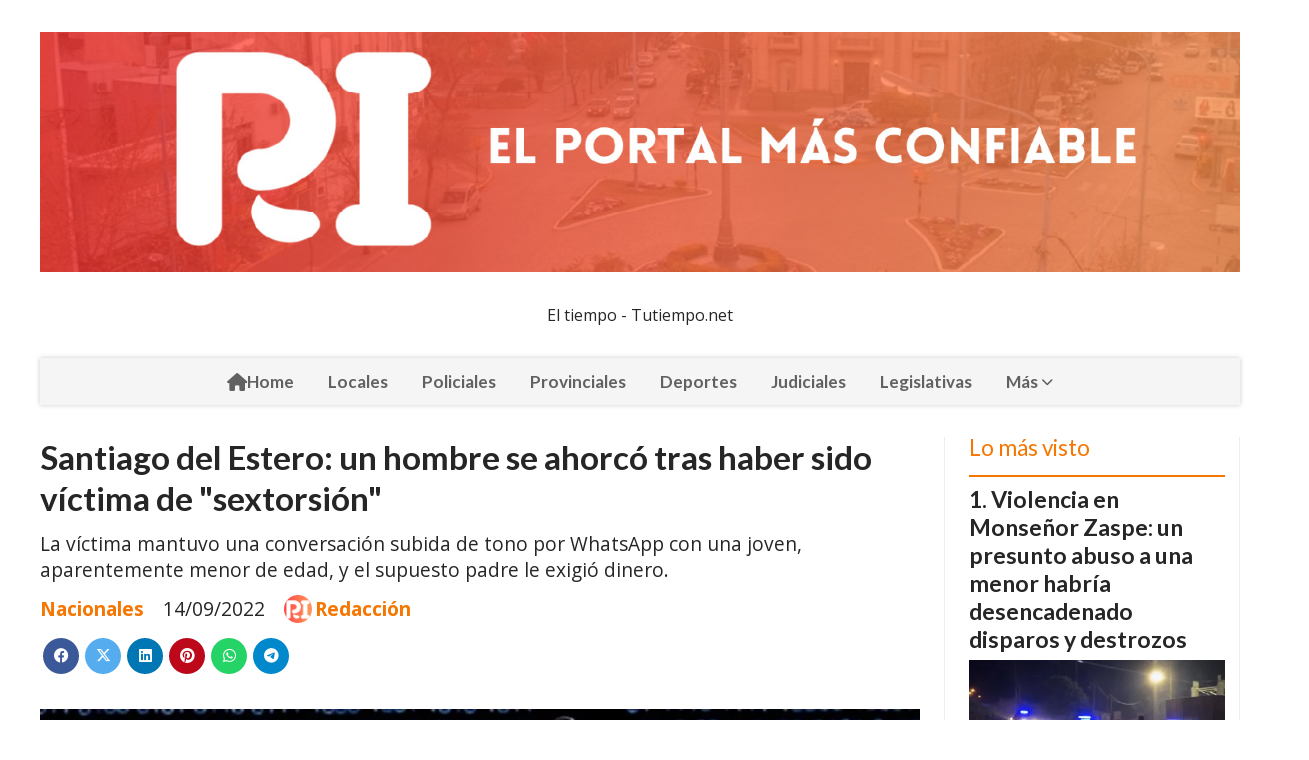

--- FILE ---
content_type: text/html; charset=utf-8
request_url: https://rafaelainforma.com/contenido/1475/santiago-del-estero-un-hombre-se-ahorco-tras-haber-sido-victima-de-sextorsion
body_size: 9629
content:
<!DOCTYPE html><html lang="es"><head><title>Santiago del Estero: un hombre se ahorcó tras haber sido víctima de &quot;sextorsión&quot;</title><meta name="description" content="La víctima mantuvo una conversación subida de tono por WhatsApp con una joven, aparentemente menor de edad, y el supuesto padre le exigió dinero."><meta http-equiv="X-UA-Compatible" content="IE=edge"><meta charset="utf-8"><meta name="viewport" content="width=device-width,minimum-scale=1,initial-scale=1"><link rel="canonical" href="https://rafaelainforma.com/contenido/1475/santiago-del-estero-un-hombre-se-ahorco-tras-haber-sido-victima-de-sextorsion"><meta property="og:type" content="article"><meta property="og:site_name" content="Rafaela Informa"><meta property="og:title" content="Santiago del Estero: un hombre se ahorcó tras haber sido víctima de &#34;sextorsión&#34;"><meta property="og:description" content="La víctima mantuvo una conversación subida de tono por WhatsApp con una joven, aparentemente menor de edad, y el supuesto padre le exigió dinero."><meta property="og:url" content="https://rafaelainforma.com/contenido/1475/santiago-del-estero-un-hombre-se-ahorco-tras-haber-sido-victima-de-sextorsion"><meta property="og:ttl" content="2419200"><meta property="og:image" content="https://rafaelainforma.com/download/multimedia.normal.b42754f9331095ad.63663932366335333265363162656236653837623231616665396166313230635f6e6f726d616c2e77656270.webp"><meta property="og:image:width" content="1024"><meta property="og:image:height" content="612"><meta name="twitter:image" content="https://rafaelainforma.com/download/multimedia.normal.b42754f9331095ad.63663932366335333265363162656236653837623231616665396166313230635f6e6f726d616c2e77656270.webp"><meta property="article:published_time" content="2022-09-14T08:30-03"><meta property="article:modified_time" content="2022-09-14T08:31-03"><meta property="article:section" content="Nacionales"><meta property="article:tag" content="Santiago del Estero: un hombre se ahorcó tras haber sido víctima de &#34;sextorsión&#34; | La víctima mantuvo una conversación subida de tono por WhatsApp con una joven, aparentemente menor de edad, y el supuesto padre le exigió dinero."><meta name="twitter:card" content="summary_large_image"><meta name="twitter:title" content="Santiago del Estero: un hombre se ahorcó tras haber sido víctima de &#34;sextorsión&#34;"><meta name="twitter:description" content="La víctima mantuvo una conversación subida de tono por WhatsApp con una joven, aparentemente menor de edad, y el supuesto padre le exigió dinero."><script type="application/ld+json">{"@context":"http://schema.org","@type":"Article","url":"https://rafaelainforma.com/contenido/1475/santiago-del-estero-un-hombre-se-ahorco-tras-haber-sido-victima-de-sextorsion","mainEntityOfPage":"https://rafaelainforma.com/contenido/1475/santiago-del-estero-un-hombre-se-ahorco-tras-haber-sido-victima-de-sextorsion","name":"Santiago del Estero: un hombre se ahorc\u00f3 tras haber sido v\u00edctima de &quot;sextorsi\u00f3n&quot;","headline":"Santiago del Estero: un hombre se ahorc\u00f3 tras haber sido v\u00edctima de &quot;sextorsi\u00f3n&quot;","description":"La v\u00edctima mantuvo una conversaci\u00f3n subida de tono por WhatsApp con una joven, aparentemente menor de edad, y el supuesto padre le exigi\u00f3 dinero.","articleSection":"Nacionales","datePublished":"2022-09-14T08:30","dateModified":"2022-09-14T08:31","image":"https://rafaelainforma.com/download/multimedia.normal.b42754f9331095ad.63663932366335333265363162656236653837623231616665396166313230635f6e6f726d616c2e77656270.webp","publisher":{"@context":"http://schema.org","@type":"Organization","name":"Rafaela Informa","url":"https://rafaelainforma.com/","logo":{"@type":"ImageObject","url":"https://rafaelainforma.com/static/custom/logo-grande.png?t=2026-01-30+03%3A00%3A08.363449"}},"author":{"@type":"Person","name":"Redacci\u00f3n","url":"/usuario/2/redaccion"}}</script><meta name="generator" content="Medios CMS"><link rel="dns-prefetch" href="https://fonts.googleapis.com"><link rel="preconnect" href="https://fonts.googleapis.com" crossorigin><link rel="shortcut icon" href="https://rafaelainforma.com/static/custom/favicon.png?t=2026-01-30+03%3A00%3A08.363449"><link rel="apple-touch-icon" href="https://rafaelainforma.com/static/custom/favicon.png?t=2026-01-30+03%3A00%3A08.363449"><link rel="stylesheet" href="/static/plugins/fontawesome/css/fontawesome.min.css"><link rel="stylesheet" href="/static/plugins/fontawesome/css/brands.min.css"><link rel="stylesheet" href="/static/plugins/fontawesome/css/solid.min.css"><link rel="stylesheet" href="/static/css/t_aludra/wasat.css?v=25.2-beta5" id="estilo-css"><link rel="stylesheet" href="https://fonts.googleapis.com/css?family=Lato:400,700|Open+Sans:400,700&display=swap" crossorigin="anonymous" id="font-url"><style>:root { --font-family-alt: 'Lato', sans-serif; --font-family: 'Open Sans', sans-serif; } :root {--html-font-size: 16px;--header-bg-color: transparent; --header-font-color: #262626; --nav-bg-color: #ffffff; --nav-font-color: #262626; --nav-box-shadow: 0 0 3px; --header-max-width: 1200px; --header-margin: 0 auto 2rem auto; --header-padding: 0; --header-box-shadow: none; --header-border-radius: 0; --header-border-top: none; --header-border-right: none; --header-border-bottom: none; --header-border-left: none; --logo-max-width: auto; --logo-margin: 2rem auto; --fixed-header-height: none; --main-bg-color: transparent; --main-font-color: #262626; --main-max-width: 1200px; --main-margin: 0 auto; --main-padding: 0; --main-box-shadow: none; --main-border-radius: 0; --main-border-top: none; --main-border-right: none; --main-border-bottom: none; --main-border-left: none; --aside-ancho: 320px; --aside-margin: 0 0 0 1.5rem; --aside-padding: 0 1.5rem; --aside-border-left: solid 1px #eee; --aside-border-right: solid 1px #eee; --footer-bg-color: #fafafa; --footer-font-color: #262626; --footer-max-width: auto; --footer-margin: 0; --footer-padding: 0; --footer-box-shadow: none; --footer-border-radius: 0; --footer-border-top: solid 1px #eee; --footer-border-right: none; --footer-border-bottom: none; --footer-border-left: none; --wrapper-max-width: auto; --wrapper-box-shadow: none; --menu-bg-color: #f5f5f5; --menu-text-align: center; --menu-max-width: auto; --menu-margin: 0; --menu-padding: 0; --menu-box-shadow: 0 0 5px #ccc; --menu-border-radius: 0; --menu-border-top: none; --menu-border-right: none; --menu-border-bottom: none; --menu-border-left: none; --submenu-bg-color: #fcfcfc; --submenu-box-shadow: 0 0 4px #888; --submenu-padding: .5rem; --submenu-border-radius: 0; --submenu-item-margin: 0; --menuitem-bg-color: transparent; --menuitem-font-color: #616161; --menuitem-hover-bg-color: transparent; --menuitem-hover-font-color: var(--main-color); --menuitem-font-family: var(--font-family-alt); --menuitem-font-size: 17px; --menuitem-font-weight: bold; --menuitem-line-height: 30px; --menuitem-text-transform: none; --menuitem-icon-size: 18px; --menuitem-padding: .5em 1em; --menuitem-margin: 0; --menuitem-border-radius: 0; --menuitem-box-shadow: none; --menuitem-border-bottom: none; --menuitem-hover-border-bottom: none; --post-text-align: left; --post-margin: 0 0 3rem 0; --post-padding: .5rem 0 0 0; --post-box-shadow: none; --post-border-radius: 0; --post-border-top: solid 2px var(--main-color); --post-border-right: none; --post-border-bottom: none; --post-border-left: none; --post-bg-color: transparent; --post-categoria-display: initial; --post-autor-display: initial; --post-detalle-display: initial; --post-img-aspect-ratio: 56%; --post-img-border-radius: 0; --post-img-box-shadow: none; --post-img-filter: none; --post-img-hover-filter: none; --post-grid-min-width: 16rem; --post-grid-column-gap: 2rem; --fullpost-enc-align: left; --fullpost-enc-bg-color: transparent; --fullpost-enc-max-width: auto; --fullpost-enc-margin: 0; --fullpost-enc-padding: 0; --fullpost-enc-box-shadow: none; --fullpost-enc-border-radius: 0; --fullpost-enc-border-top: none; --fullpost-enc-border-right: none; --fullpost-enc-border-bottom: none; --fullpost-enc-border-left: none; --fullpost-main-bg-color: transparent; --fullpost-main-max-width: auto; --fullpost-main-margin: 0; --fullpost-main-padding: 0; --fullpost-main-box-shadow: none; --fullpost-main-border-radius: 0; --fullpost-main-border-top: none; --fullpost-main-border-right: none; --fullpost-main-border-bottom: none; --fullpost-main-border-left: none; --cuerpo-padding: 0 0 0 1.5rem; --cuerpo-border-left: solid 1px #eee; --buttons-bg-color: var(--main-color); --buttons-font-color: #ffffff; --buttons-hover-bg-color: #303030; --buttons-hover-font-color: #ffffff; --buttons-font-family: inherit; --buttons-font-size: 14px; --buttons-margin: 0 auto 0 0; --buttons-padding: .5em 1em; --buttons-box-shadow: none; --buttons-border-radius: 0; --buttons-border-top: none; --buttons-border-right: none; --buttons-border-bottom: none; --buttons-border-left: none; --inputs-bg-color: #f7f7f7; --inputs-font-color: #000000; --inputs-font-family: inherit; --inputs-font-size: 14px; --inputs-padding: .5em 1em; --inputs-box-shadow: none; --inputs-border-radius: 0; --inputs-border-top: none; --inputs-border-right: none; --inputs-border-bottom: solid 1px #ccc; --inputs-border-left: none; --titulobloques-bg-color: transparent; --titulobloques-font-color: var(--main-color); --titulobloques-font-family: var(--font-family-alt); --titulobloques-font-size: 1.4rem; --titulobloques-text-align: left; --titulobloques-max-width: auto; --titulobloques-margin: 0 0 1rem 0; --titulobloques-padding: 0; --titulobloques-box-shadow: none; --titulobloques-border-radius: 0; --titulobloques-border-top: none; --titulobloques-border-right: none; --titulobloques-border-bottom: none; --titulobloques-border-left: none; --titulopagina-bg-color: transparent; --titulopagina-font-color: #b8b8b8; --titulopagina-font-family: var(--font-family-alt); --titulopagina-font-size: 1.4rem; --titulopagina-text-align: left; --titulopagina-max-width: auto; --titulopagina-margin: 0 0 1rem 0; --titulopagina-padding: 0; --titulopagina-box-shadow: none; --titulopagina-border-radius: 0; --titulopagina-border-top: none; --titulopagina-border-right: none; --titulopagina-border-bottom: none; --titulopagina-border-left: none; --main-color: #f57600; --bg-color: #ffffff; } </style><link rel="stylesheet" href="https://cdnjs.cloudflare.com/ajax/libs/photoswipe/4.1.2/photoswipe.min.css"><link rel="stylesheet" href="https://cdnjs.cloudflare.com/ajax/libs/photoswipe/4.1.2/default-skin/default-skin.min.css"><script defer src="https://cdnjs.cloudflare.com/ajax/libs/lazysizes/5.3.2/lazysizes.min.js" integrity="sha512-q583ppKrCRc7N5O0n2nzUiJ+suUv7Et1JGels4bXOaMFQcamPk9HjdUknZuuFjBNs7tsMuadge5k9RzdmO+1GQ==" crossorigin="anonymous" referrerpolicy="no-referrer"></script><script async src="https://www.googletagmanager.com/gtag/js"></script><script>window.dataLayer=window.dataLayer||[];function gtag(){dataLayer.push(arguments);};gtag('js',new Date());gtag('config','G-ETDKF070NV');gtag('config','Rafaela informa');</script></head><body><div id="wrapper" class="wrapper contenido contenido noticia"><header class="header headerA1"><a class="open-nav"><i class="fa fa-bars"></i></a><div class="header__logo"><a href="/"><img class="only-desktop" src="https://rafaelainforma.com/static/custom/logo.jpg?t=2026-01-30+03%3A00%3A08.363449" alt="Rafaela Informa"><img class="only-mobile" src="https://rafaelainforma.com/static/custom/logo-movil.jpg?t=2026-01-30+03%3A00%3A08.363449" alt="Rafaela Informa"></a></div><div class="bloque-html"><div class="codigo-html"><div class="medios-widget script" id="1733454441128"><div id="TT_FxA1Ekkkkj2cdQsAKfVzzDDDz6lATEC2bd1dkZy5akzIm535G">El tiempo - Tutiempo.net</div><script src="https://www.tutiempo.net/s-widget/l_FxA1Ekkkkj2cdQsAKfVzzDDDz6lATEC2bd1dkZy5akzIm535G" type="text/javascript"></script></div></div></div><div class="header__menu "><ul><li class="header__menu__item "><a href="/" target><i class="fa fa-fw fa-home"></i> Home </a></li><li class="header__menu__item "><a href="/categoria/5/locales" target> Locales </a></li><li class="header__menu__item "><a href="/categoria/12/policiales" target> Policiales </a></li><li class="header__menu__item "><a href="/categoria/6/provinciales" target> Provinciales </a></li><li class="header__menu__item "><a href="/categoria/4/deportes" target> Deportes </a></li><li class="header__menu__item "><a href="/categoria/14/judiciales" target> Judiciales </a></li><li class="header__menu__item "><a href="/categoria/20/legislativas" target> Legislativas </a></li><li class="header__menu__item mas"><a href="javascript:void(0)" target> Más <i class="fa fa-chevron-down"></i></a><ul><li><a href="/categoria/2/curiosidades" target> Info. General </a></li><li><a href="/categoria/17/economia" target> Economía </a></li><li><a href="/categoria/9/ediciones-impresas" target> Editorial </a></li><li><a href="/categoria/10/necrologicas" target> Necrológicas </a></li><li><a href="/categoria/15/regionales" target> Regionales </a></li><li><a href="/categoria/22/educacion" target> Educación </a></li><li><a href="/categoria/21/salud" target> Salud </a></li><li><a href="/categoria/16/agroindustria" target> Agroindustria </a></li><li><a href="/categoria/3/nacionales" target> Nacionales </a></li></ul></li></ul></div><section class="nav" id="nav"><a class="close-nav"><i class="fa fa-times"></i></a><div class="nav__logo"><a href="/"><img class="only-desktop" src="https://rafaelainforma.com/static/custom/logo.jpg?t=2026-01-30+03%3A00%3A08.363449" alt="Rafaela Informa"><img class="only-mobile" src="https://rafaelainforma.com/static/custom/logo-movil.jpg?t=2026-01-30+03%3A00%3A08.363449" alt="Rafaela Informa"></a></div><div class="menu-simple menu0"><div class="menu-simple__item "><a href="/" target><i class="fa fa-fw fa-home"></i> Home </a></div><div class="menu-simple__item "><a href="/categoria/5/locales" target> Locales </a></div><div class="menu-simple__item "><a href="/categoria/12/policiales" target> Policiales </a></div><div class="menu-simple__item "><a href="/categoria/6/provinciales" target> Provinciales </a></div><div class="menu-simple__item "><a href="/categoria/4/deportes" target> Deportes </a></div><div class="menu-simple__item "><a href="/categoria/14/judiciales" target> Judiciales </a></div><div class="menu-simple__item "><a href="/categoria/20/legislativas" target> Legislativas </a></div><div class="menu-simple__item subitems"><a href="javascript:void(0)" target> Más </a><a href="/categoria/2/curiosidades" target class="menu-simple__item"> Info. General </a><a href="/categoria/17/economia" target class="menu-simple__item"> Economía </a><a href="/categoria/9/ediciones-impresas" target class="menu-simple__item"> Editorial </a><a href="/categoria/10/necrologicas" target class="menu-simple__item"> Necrológicas </a><a href="/categoria/15/regionales" target class="menu-simple__item"> Regionales </a><a href="/categoria/22/educacion" target class="menu-simple__item"> Educación </a><a href="/categoria/21/salud" target class="menu-simple__item"> Salud </a><a href="/categoria/16/agroindustria" target class="menu-simple__item"> Agroindustria </a><a href="/categoria/3/nacionales" target class="menu-simple__item"> Nacionales </a></div></div><div class="social-buttons"><a class="social-buttons__item facebook" href="https://m.facebook.com/Rafaelainformaok/" target="_blank"><i class="fa fa-brands fa-facebook"></i></a><a class="social-buttons__item instagram" href="https://instagram.com/Rafaelainforma/" target="_blank"><i class="fa fa-brands fa-instagram"></i></a></div><div class="menu-simple menu1"><div class="menu-simple__item "><a href="/contacto" target> Contacto </a></div><div class="menu-simple__item "><a href="/historial" target> Historial </a></div><div class="menu-simple__item "><a href="/a_default/user/login" target><i class="fa fa-fw fa-sign-in"></i> Ingresar </a></div></div><div class="datos-contacto"><div class="telefono"><i class="fa fa-phone"></i><span>+54 9 3492 56-6084</span></div><div class="email"><i class="fa fa-envelope"></i><span><a href="/cdn-cgi/l/email-protection#daa8bbbcbbbfb6bbb3b4bcb5a8b7bbeee2ee9abdb7bbb3b6f4b9b5b7"><span class="__cf_email__" data-cfemail="15677473747079747c7b737a677874212d21557278747c793b767a78">[email&#160;protected]</span></a></span></div></div></section></header><main class="main main3"><section class="principal"><div class="fullpost__encabezado orden1"><h1 class="fullpost__titulo">Santiago del Estero: un hombre se ahorcó tras haber sido víctima de &quot;sextorsión&quot;</h1><p class="fullpost__copete">La víctima mantuvo una conversación subida de tono por WhatsApp con una joven, aparentemente menor de edad, y el supuesto padre le exigió dinero.</p><span class="fullpost__categoria"><a href="https://rafaelainforma.com/categoria/3/nacionales">Nacionales</a></span><span class="fullpost__fecha"><span class="fecha">14/09/2022</span></span><span class="fullpost__autor"><img src="/download/auth_user.foto.a7615d9a0432baf2.UmFmYWVsYSBJbmZvcm1hLnBuZw%3D%3D.png" alt="Redacción"><a href="/usuario/2/redaccion">Redacción</a></span></div></section><section class="extra1"><div class="fullpost__main orden1  left"><div class="fullpost__imagen "><img alt="cf926c532e61beb6e87b21afe9af120c_L (1)" class="img-responsive lazyload" data-sizes="auto" data-src="/download/multimedia.normal.b42754f9331095ad.63663932366335333265363162656236653837623231616665396166313230635f6e6f726d616c2e77656270.webp" data-srcset="/download/multimedia.normal.b42754f9331095ad.63663932366335333265363162656236653837623231616665396166313230635f6e6f726d616c2e77656270.webp 1024w, /download/multimedia.miniatura.9120c28349562f22.63663932366335333265363162656236653837623231616665396166313230635f6d696e6961747572612e77656270.webp 400w" height="612" src="data:," width="1024"></div><div class="fullpost__cuerpo"><p>Un sereno de 40 a&ntilde;os fue encontrado ahorcado en Santiago del Estero luego de haber sido extorsionado con la modalidad conocida como "sextorsi&oacute;n" tras mantener una conversaci&oacute;n subida de tono por una aplicaci&oacute;n de mensajes, presuntamente con una menor de edad.</p><p>El cuerpo de Adri&aacute;n Arga&ntilde;araz, quien era buscado desde el domingo pasado, fue hallado este lunes por la madrugada pendiendo por el cuello de una rama de un &aacute;rbol, a unos 800 metros de su domicilio, en la localidad de Estaci&oacute;n Simbolar, en el departamento de Banda.</p><p>El hombre, que trabajaba como sereno en un obrador situado en el mismo barrio, le hab&iacute;a dicho el domingo a la ma&ntilde;ana a su pareja que ten&iacute;a que trabajar y la mujer, al perder contacto, pidi&oacute; ayuda a la Polic&iacute;a, por lo que horas m&aacute;s tarde, efectivos de la la Subcomisar&iacute;a de Estaci&oacute;n Simbolar lograron dar con su cuerpo, seg&uacute;n la informaci&oacute;n difundida por el sitio del diario El Liberal.</p><p>Los uniformados hab&iacute;an llegado a una zona montuosa, a la vera de un canal, por relatos de testigos que hab&iacute;an visto al sereno transitar por la zona. El cuerpo de Arga&ntilde;araz no presentaba otros signos de violencia que un surco en su cuello.</p><p>Tras iniciarse investigaciones a cargo del fiscal de turno Hugo Herrera, se pudo establecer que Arga&ntilde;araz, quien era analfabeto, hab&iacute;a mantenido conversaciones, aparentemente con una joven, a trav&eacute;s de la mensajer&iacute;a WhatsApp. La chica le hab&iacute;a aparecido como contacto y, sin mayores presentaciones, le envi&oacute; un video en la que se encontraba en ropa interior. En ese momento comenz&oacute; un intercambio de mensajes, aparentemente subidos de tono.</p><p>Poco despu&eacute;s, Arga&ntilde;araz fue contactado por un hombre, que le recrimin&oacute; el intercambio y aludi&oacute; que la joven con la que lo mantuvo es menor de edad, mientras le exigi&oacute; una suma de dinero para no denunciarlo.</p><p>Aparentemente, el hombre, que seg&uacute;n trascendi&oacute;, atravesaba un momento de depresi&oacute;n por la muerte de su madre, meses atr&aacute;s, y tom&oacute; la decisi&oacute;n de quitarse la vida.&nbsp;</p><p></p><p>Un ciberdelito que se expande</p><p>Seg&uacute;n la Oficina de Naciones Unidad contra la Droga y el Delito (UNODC), "la sextorsi&oacute;n supone el chantaje por parte de un ciberdelincuente para que la v&iacute;ctima realice una determinada acci&oacute;n o entregue una cantidad de dinero bajo la amenaza de compartir o publicar im&aacute;genes &iacute;ntimas que de ella tiene".</p><p>Advierte adem&aacute;s, en un informe, que "la sextorsi&oacute;n es uno de los ciberdelitos m&aacute;s comunes y de mayor crecimiento", favorecido por "el aumento del sexting y de otras pr&aacute;cticas sexuales online, la normalizaci&oacute;n de la grabaci&oacute;n de algunas actividades &iacute;ntimas, las crecientes posibilidades tecnol&oacute;gicas para grabar y difundir im&aacute;genes, y las vulnerabilidades de ciberseguridad de los dispositivos".</p></div><div class="fullpost__share-post widget-share-post share_post type1"><a class="share_post__item facebook" href="https://www.facebook.com/sharer/sharer.php?u=https://rafaelainforma.com/contenido/1475/santiago-del-estero-un-hombre-se-ahorco-tras-haber-sido-victima-de-sextorsion" target="_blank"><i class="fa fa-fw fa-lg fa-brands fa-facebook"></i></a><a class="share_post__item twitter" href="https://twitter.com/intent/tweet?url=https://rafaelainforma.com/contenido/1475/santiago-del-estero-un-hombre-se-ahorco-tras-haber-sido-victima-de-sextorsion&text=Santiago%20del%20Estero%3A%20un%20hombre%20se%20ahorc%C3%B3%20tras%20haber%20sido%20v%C3%ADctima%20de%20%22sextorsi%C3%B3n%22" target="_blank"><i class="fa fa-fw fa-lg fa-brands fa-x-twitter"></i></a><a class="share_post__item linkedin" href="https://www.linkedin.com/shareArticle?url=https://rafaelainforma.com/contenido/1475/santiago-del-estero-un-hombre-se-ahorco-tras-haber-sido-victima-de-sextorsion" target="_blank"><i class="fa fa-fw fa-lg fa-brands fa-linkedin"></i></a><a class="share_post__item pinterest" href="https://pinterest.com/pin/create/bookmarklet/?url=https://rafaelainforma.com/contenido/1475/santiago-del-estero-un-hombre-se-ahorco-tras-haber-sido-victima-de-sextorsion" target="_blank"><i class="fa fa-fw fa-lg fa-brands fa-pinterest"></i></a><a class="share_post__item whatsapp" href="https://api.whatsapp.com/send?text=Santiago del Estero: un hombre se ahorcó tras haber sido víctima de &#34;sextorsión&#34;+https://rafaelainforma.com/contenido/1475/santiago-del-estero-un-hombre-se-ahorco-tras-haber-sido-victima-de-sextorsion" target="_blank"><i class="fa fa-fw fa-lg fa-brands fa-whatsapp"></i></a><a class="share_post__item telegram" href="https://t.me/share/url?url=https://rafaelainforma.com/contenido/1475/santiago-del-estero-un-hombre-se-ahorco-tras-haber-sido-victima-de-sextorsion&text=Santiago del Estero: un hombre se ahorcó tras haber sido víctima de &#34;sextorsión&#34;" target="_blank"><i class="fa fa-fw fa-lg fa-brands fa-telegram"></i></a></div><div class="comentarios fullpost__comentarios" id="contenedor-comentarios"><form action="javascript:void(0);" style="display:block; margin:2em auto; max-width:100%; text-align:center;"><button class="ver-comentarios" style="display:block; margin:2em auto; width:auto;">Ver comentarios</button></form></div></div></section><section class="extra2"><section class="bloque relacionados cant3"><div class="bloque__titulo ">Te puede interesar</div><div class="bloque__lista"><article class="post post__noticia post2"><a class="post__imagen autoratio" href="/contenido/24836/fuerte-ajuste-del-gasto-nacional-en-2025-el-estado-ejecuto-casi-30-menos-que-dos"><img alt="WhatsApp Image 2026-01-11 at 11.16.15 AM" class="img-responsive lazyload" data-src="/download/multimedia.miniatura.8550b3c685863fb4.bWluaWF0dXJhLndlYnA%3D.webp" height="171" src="data:," width="295"></a><div class="post__datos"><h2 class="post__titulo"><a href="/contenido/24836/fuerte-ajuste-del-gasto-nacional-en-2025-el-estado-ejecuto-casi-30-menos-que-dos">Fuerte ajuste del gasto nacional: en 2025 el Estado ejecutó casi 30% menos que dos años atrás</a></h2><div class="post__autor"><span class="autor__nombre">Redacción</span></div><a href="https://rafaelainforma.com/categoria/3/nacionales" class="post__categoria">Nacionales</a><span class="post__fecha"><span class="fecha"><span class="fecha">12/01/2026</span></span></span></div><p class="post__detalle">Un informe sobre la ejecución presupuestaria a diciembre de 2025 expone una caída real del gasto público con impacto directo en salud, educación, obra pública y políticas sociales, mientras algunas partidas puntuales crecieron.</p></article><article class="post post__noticia post2"><a class="post__imagen autoratio" href="/contenido/24603/cambian-los-subsidios-de-luz-y-gas-nacion-dejo-atras-la-segmentacion-y-lanzo-un-"><img alt="WhatsApp Image 2026-01-02 at 8.35.48 AM" class="img-responsive lazyload" data-sizes="auto" data-src="/download/multimedia.normal.8be0b6523671df9f.bm9ybWFsLndlYnA%3D.webp" data-srcset="/download/multimedia.normal.8be0b6523671df9f.bm9ybWFsLndlYnA%3D.webp 642w, /download/multimedia.miniatura.acdb696a0b777e38.bWluaWF0dXJhLndlYnA%3D.webp 400w" height="361" src="data:," width="642"></a><div class="post__datos"><h2 class="post__titulo"><a href="/contenido/24603/cambian-los-subsidios-de-luz-y-gas-nacion-dejo-atras-la-segmentacion-y-lanzo-un-">Cambian los subsidios de luz y gas: Nación dejó atrás la segmentación y lanzó un nuevo esquema unificado</a></h2><div class="post__autor"><span class="autor__nombre">Redacción</span></div><a href="https://rafaelainforma.com/categoria/3/nacionales" class="post__categoria">Nacionales</a><span class="post__fecha"><span class="fecha"><span class="fecha">02/01/2026</span></span></span></div><p class="post__detalle">El Gobierno nacional redefinió el sistema de ayudas energéticas y creó un régimen único que reemplaza los tres niveles de ingresos. Habrá nuevos criterios, topes de consumo y una bonificación extra durante 2026.</p></article><article class="post post__noticia post2"><a class="post__imagen autoratio" href="/contenido/24586/un-informe-de-cepa-advierte-por-629-conflictos-laborales-y-cierres-de-empresas-e"><img alt="WhatsApp Image 2026-01-01 at 11.32.49 AM" class="img-responsive lazyload" data-sizes="auto" data-src="/download/multimedia.normal.82436e8fd0bb4a4b.bm9ybWFsLndlYnA%3D.webp" data-srcset="/download/multimedia.normal.82436e8fd0bb4a4b.bm9ybWFsLndlYnA%3D.webp 1200w, /download/multimedia.miniatura.aa3aec8a22727a14.bWluaWF0dXJhLndlYnA%3D.webp 400w" height="600" src="data:," width="1200"></a><div class="post__datos"><h2 class="post__titulo"><a href="/contenido/24586/un-informe-de-cepa-advierte-por-629-conflictos-laborales-y-cierres-de-empresas-e">Un informe de CEPA advierte por 629 conflictos laborales y cierres de empresas en todo el país</a></h2><div class="post__autor"><span class="autor__nombre">Redacción</span></div><a href="https://rafaelainforma.com/categoria/3/nacionales" class="post__categoria">Nacionales</a><span class="post__fecha"><span class="fecha"><span class="fecha">01/01/2026</span></span></span></div><p class="post__detalle">El Mapa Federal elaborado por el Centro de Economía Política Argentina expone el alcance de la crisis productiva entre 2024 y 2025. Santa Fe figura entre las provincias más afectadas, en un escenario marcado por despidos, suspensiones y cierres.</p></article></div></section></section><section class="aside"><section class="bloque lo-mas-visto"><div class="bloque__titulo ">Lo más visto</div><div class="bloque__lista"><article class="post post__noticia post2"><a class="post__imagen autoratio" href="/contenido/25305/violencia-en-monsenor-zaspe-un-presunto-abuso-a-una-menor-habria-desencadenado-d"><img alt="WhatsApp Image 2026-01-29 at 8.02.28 AM" class="img-responsive lazyload" data-alto-grande="1024" data-ancho-grande="1536" data-sizes="auto" data-src="/download/multimedia.normal.a71ec5e06e0725c3.bm9ybWFsLndlYnA%3D.webp" data-srcset="/download/multimedia.normal.a71ec5e06e0725c3.bm9ybWFsLndlYnA%3D.webp 1000w, /download/multimedia.grande.83d9edec0f8c6235.Z3JhbmRlLndlYnA%3D.webp 1536w, /download/multimedia.miniatura.a0a44ecd6e98ffe2.bWluaWF0dXJhLndlYnA%3D.webp 400w" height="667" src="data:," width="1000"></a><div class="post__datos"><h2 class="post__titulo"><a href="/contenido/25305/violencia-en-monsenor-zaspe-un-presunto-abuso-a-una-menor-habria-desencadenado-d">Violencia en Monseñor Zaspe: un presunto abuso a una menor habría desencadenado disparos y destrozos</a></h2><div class="post__autor"><span class="autor__nombre">Redacción</span></div><a href="https://rafaelainforma.com/categoria/5/locales" class="post__categoria">Locales</a><span class="post__fecha"><span class="fecha"><span class="fecha">29/01/2026</span></span></span></div><p class="post__detalle">Un grave episodio de violencia alteró la tranquilidad del barrio Monseñor Zaspe durante la madrugada del jueves, cuando se registraron disparos, personas heridas y una tensa intervención policial, en un hecho que, según trascendidos, estaría vinculado a un conflicto previo entre familias del sector.</p></article><article class="post post__noticia post2"><a class="post__imagen autoratio" href="/contenido/25327/caruso-reclamo-definiciones-sobre-el-centro-de-desarrollo-infantil-del-barrio-nu"><img alt="foto para portal (1)" class="img-responsive lazyload" data-sizes="auto" data-src="/download/multimedia.normal.89b0e6c79b13e80d.bm9ybWFsLndlYnA%3D.webp" data-srcset="/download/multimedia.normal.89b0e6c79b13e80d.bm9ybWFsLndlYnA%3D.webp 1080w, /download/multimedia.miniatura.961c15dd4b7976c9.bWluaWF0dXJhLndlYnA%3D.webp 400w" height="720" src="data:," width="1080"></a><div class="post__datos"><h2 class="post__titulo"><a href="/contenido/25327/caruso-reclamo-definiciones-sobre-el-centro-de-desarrollo-infantil-del-barrio-nu">Caruso reclamó definiciones sobre el Centro de Desarrollo Infantil del barrio Nuestra Señora de Luján</a></h2><div class="post__autor"><span class="autor__nombre">Redacción</span></div><a href="https://rafaelainforma.com/categoria/5/locales" class="post__categoria">Locales</a><span class="post__fecha"><span class="fecha"><span class="fecha">30/01/2026</span></span></span></div><p class="post__detalle">La concejal María Paz Caruso dialogó este miércoles con el programa Reencuentro, que conduce Gerardo Zanoni por GZ Radio FM 100.7, donde volvió a poner en agenda la situación del Centro de Desarrollo Infantil (CDI) ubicado en barrio Nuestra Señora de Luján, sobre calle América al 1300, una obra que presenta un avance cercano al 75% y permanece paralizada.</p></article><article class="post post__noticia post2"><a class="post__imagen autoratio" href="/contenido/25330/robo-de-una-motocicleta-en-inmediaciones-de-una-cancha-de-futbol-5"><img alt="images" class="img-responsive lazyload" data-src="/download/multimedia.miniatura.aa37f40ece1fca23.bWluaWF0dXJhLndlYnA%3D.webp" height="195" src="data:," width="259"></a><div class="post__datos"><h2 class="post__titulo"><a href="/contenido/25330/robo-de-una-motocicleta-en-inmediaciones-de-una-cancha-de-futbol-5">Robo de una motocicleta en inmediaciones de una cancha de fútbol 5</a></h2><div class="post__autor"><span class="autor__nombre">Redacción</span></div><a href="https://rafaelainforma.com/categoria/12/policiales" class="post__categoria">Policiales</a><span class="post__fecha"><span class="fecha"><span class="fecha">30/01/2026</span></span></span></div><p class="post__detalle">Un vecino de Rafaela denunció el robo de su motocicleta ocurrido entre la noche del martes y la madrugada del miércoles en la zona de calle Gálvez al 1000, en cercanías de una cancha de fútbol 5.</p></article><article class="post post__noticia post2"><a class="post__imagen autoratio" href="/contenido/25338/allanamiento-en-barrio-monsenor-zaspe-un-menor-fue-detenido-en-el-marco-de-una-c"><img alt="foto para portal (2)" class="img-responsive lazyload" data-sizes="auto" data-src="/download/multimedia.normal.a97a778225c2effb.bm9ybWFsLndlYnA%3D.webp" data-srcset="/download/multimedia.normal.a97a778225c2effb.bm9ybWFsLndlYnA%3D.webp 1080w, /download/multimedia.miniatura.9f32f295e5460142.bWluaWF0dXJhLndlYnA%3D.webp 400w" height="720" src="data:," width="1080"></a><div class="post__datos"><h2 class="post__titulo"><a href="/contenido/25338/allanamiento-en-barrio-monsenor-zaspe-un-menor-fue-detenido-en-el-marco-de-una-c">Allanamiento en barrio Monseñor Zaspe: un menor fue detenido en el marco de una causa por abuso</a></h2><div class="post__autor"><span class="autor__nombre">Redacción</span></div><a href="https://rafaelainforma.com/categoria/12/policiales" class="post__categoria">Policiales</a><span class="post__fecha"><span class="fecha"><span class="fecha">29/01/2026</span></span></span></div><p class="post__detalle">En la tarde de este jueves, personal de la División Trata de Personas llevó adelante un allanamiento en barrio Monseñor Zaspe, más precisamente en un domicilio ubicado sobre calle Chaco, en el marco de una investigación judicial por un presunto abuso sexual.</p></article><article class="post post__noticia post2"><a class="post__imagen autoratio" href="/contenido/25340/madrugada-agitada-el-cemu-fue-clave-en-un-operativo-que-derivo-en-la-aprehension"><img alt="foto para portal (3)" class="img-responsive lazyload" data-sizes="auto" data-src="/download/multimedia.normal.9cedae7d7c99e3b3.bm9ybWFsLndlYnA%3D.webp" data-srcset="/download/multimedia.normal.9cedae7d7c99e3b3.bm9ybWFsLndlYnA%3D.webp 1080w, /download/multimedia.miniatura.89bc4be64c95fab1.bWluaWF0dXJhLndlYnA%3D.webp 400w" height="720" src="data:," width="1080"></a><div class="post__datos"><h2 class="post__titulo"><a href="/contenido/25340/madrugada-agitada-el-cemu-fue-clave-en-un-operativo-que-derivo-en-la-aprehension">Madrugada agitada: el CeMU fue clave en un operativo que derivó en la aprehensión de un sospechoso y el secuestro de una moto</a></h2><div class="post__autor"><span class="autor__nombre">Redacción</span></div><a href="https://rafaelainforma.com/categoria/12/policiales" class="post__categoria">Policiales</a><span class="post__fecha"><span class="fecha"><span class="fecha">30/01/2026</span></span></span></div><p class="post__detalle">Un importante operativo policial se desplegó durante la madrugada de este viernes en barrio Italia, a partir del llamado de una vecina que alertó sobre una situación sospechosa en calle Brigadier López al 300.</p></article></div></section></section></main><footer class="footer "><div class="menu-simple "><div class="menu-simple__item "><a href="/contacto" target> Contacto </a></div><div class="menu-simple__item "><a href="/historial" target> Historial </a></div><div class="menu-simple__item "><a href="/a_default/user/login" target><i class="fa fa-fw fa-sign-in"></i> Ingresar </a></div></div><div class="social-buttons"><a class="social-buttons__item facebook" href="https://m.facebook.com/Rafaelainformaok/" target="_blank"><i class="fa fa-brands fa-facebook"></i></a><a class="social-buttons__item instagram" href="https://instagram.com/Rafaelainforma/" target="_blank"><i class="fa fa-brands fa-instagram"></i></a></div><div class="datos-contacto"><div class="telefono"><i class="fa fa-phone"></i><span>+54 9 3492 56-6084</span></div><div class="email"><i class="fa fa-envelope"></i><span><a href="/cdn-cgi/l/email-protection#6113000700040d00080f070e130c0055595521060c00080d4f020e0c"><span class="__cf_email__" data-cfemail="0a786b6c6b6f666b63646c6578676b3e323e4a6d676b636624696567">[email&#160;protected]</span></a></span></div></div><div class="poweredby"><a href="https://medios.io/?utm_source=rafaelainforma.com&utm_medium=website&utm_campaign=logo-footer&ref=" target="_blank" rel="nofollow"><img loading="lazy" src="/static/img/creado-con-medios.png?v=25.2-beta5" alt="Sitio web creado con Medios CMS" style="height:24px"></a></div></footer></div><div id="splash" style="display:none"><div class="flotante flotante-splash"><button type="button" class="cerrar"><i class="fa fa-times"></i></button><div id="publi-62" data-nombre="Splash ilolay " class="publi publi-imagen not-desktop SPLASH"><img class="img-responsive lazyload " width="512" height="160" data-url data-publicidad="62" data-nombre="Splash ilolay " style="margin:0 auto" src="data:," data-src="/download/publicidades.imagxs.a6cfc4e3d2613f56.aW1hZ3hzLmdpZg==.gif"></div><div id="publi-62" data-nombre="Splash ilolay " class="publi publi-imagen not-movil SPLASH"><img class="img-responsive lazyload " width="512" height="160" data-url data-publicidad="62" data-nombre="Splash ilolay " style="margin:0 auto" src="data:," data-src="/download/publicidades.imagen.979c91805af5b256.aW1hZ2VuLmdpZg==.gif"></div></div></div><div class="pswp" tabindex="-1" role="dialog" aria-hidden="true"><div class="pswp__bg"></div><div class="pswp__scroll-wrap"><div class="pswp__container"><div class="pswp__item"></div><div class="pswp__item"></div><div class="pswp__item"></div></div><div class="pswp__ui pswp__ui--hidden"><div class="pswp__top-bar"><div class="pswp__counter"></div><button class="pswp__button pswp__button--close" title="Cerrar (Esc)"></button><button class="pswp__button pswp__button--share" title="Compartir"></button><button class="pswp__button pswp__button--fs" title="Pantalla completa"></button><button class="pswp__button pswp__button--zoom" title="Zoom"></button><div class="pswp__preloader"><div class="pswp__preloader__icn"><div class="pswp__preloader__cut"><div class="pswp__preloader__donut"></div></div></div></div></div><div class="pswp__share-modal pswp__share-modal--hidden pswp__single-tap"><div class="pswp__share-tooltip"></div></div><button class="pswp__button pswp__button--arrow--left" title="Anterior"></button><button class="pswp__button pswp__button--arrow--right" title="Siguiente"></button><div class="pswp__caption"><div class="pswp__caption__center"></div></div></div></div></div><script data-cfasync="false" src="/cdn-cgi/scripts/5c5dd728/cloudflare-static/email-decode.min.js"></script><script src="https://www.google.com/recaptcha/enterprise.js" async defer></script><script>let config={template:"aludra",gaMedios:"G-ETDKF070NV",lang:"es",googleAnalyticsId:"Rafaela informa",recaptchaPublicKey:"6Ld7LPwrAAAAAG-0ZA5enjV7uzQwjJPVHgBn7ojV",planFree:false,preroll:null,copyProtection:null,comentarios:null,newsletter:null,photoswipe:null,splash:null,twitear:null,scrollInfinito:null,cookieConsent:null,encuestas:null,blockadblock:null,escucharArticulos:null,};config.comentarios={sistema:"facebook",disqusShortname:""};config.photoswipe={items:[]};config.photoswipe.items.push({src:"/download/multimedia.normal.b42754f9331095ad.63663932366335333265363162656236653837623231616665396166313230635f6e6f726d616c2e77656270.webp",w:"1024",h:"612",title:""});config.listaContenido={autor_id:2,};window.MediosConfig=config;</script><script defer src="/static/js/app.min.js?v=25.2-beta5"></script><div id="fb-root"></div><script async defer crossorigin="anonymous" src="https://connect.facebook.net/es_LA/sdk.js#xfbml=1&version=v13.0&autoLogAppEvents=1&appId="></script><script defer src="https://static.cloudflareinsights.com/beacon.min.js/vcd15cbe7772f49c399c6a5babf22c1241717689176015" integrity="sha512-ZpsOmlRQV6y907TI0dKBHq9Md29nnaEIPlkf84rnaERnq6zvWvPUqr2ft8M1aS28oN72PdrCzSjY4U6VaAw1EQ==" data-cf-beacon='{"version":"2024.11.0","token":"4e980ebb4bbf44f1ba81cf6ce928fc83","r":1,"server_timing":{"name":{"cfCacheStatus":true,"cfEdge":true,"cfExtPri":true,"cfL4":true,"cfOrigin":true,"cfSpeedBrain":true},"location_startswith":null}}' crossorigin="anonymous"></script>
</body></html>